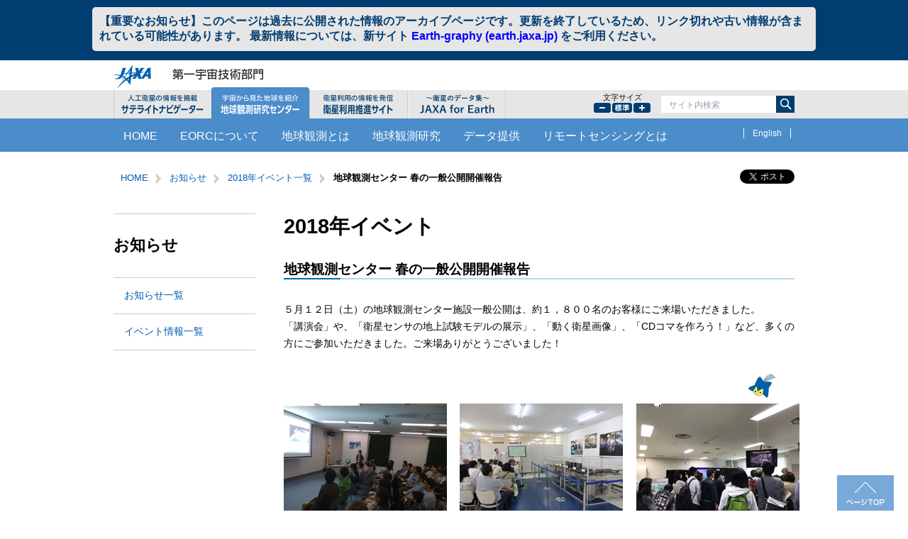

--- FILE ---
content_type: text/html
request_url: https://www.eorc.jaxa.jp/event/2018/koukai/ev180514.html
body_size: 22683
content:
<!DOCTYPE html PUBLIC "-//W3C//DTD XHTML 1.0 Transitional//EN" "http://www.w3.org/TR/xhtml1/DTD/xhtml1-transitional.dtd">
<html xmlns="http://www.w3.org/1999/xhtml">
<head>
<meta http-equiv="Content-Type" content="text/html; charset=utf-8" />
<meta http-equiv="content-style-type" content="text/css" />
<meta http-equiv="content-script-type" content="text/javascript" />
<meta name="Description" content="JAXA地球観測研究センター(EORC）のイベント情報を掲載しています。" />
<meta name="Keywords" content="宇宙航空研究開発機構,JAXA,地球観測研究センター,EORC,地球観測センター,EOC,人工衛星,地球観測,衛星データ,アルゴリズム,利用研究,解析,リモートセンシング" />
<title>地球観測センター 春の一般公開開催報告 | JAXA 第一宇宙技術部門 地球観測研究センター（EORC）</title>

<link href="/css/common.css" rel="stylesheet" />
<link href="/js/fancybox/jquery.fancybox-1.3.4.css" rel="stylesheet" type="text/css" />
<link href="/jaxa_group_include/css/common.css" rel="stylesheet" />
<script src="/js/jquery-1.11.1.min.js"></script>
<script src="/js/fancybox/jquery.fancybox-1.3.4_original.js"></script>
<script src="/js/jQueryAutoHeight.js"></script>
<script src="/js/jquery.cookie.js"></script>
<script src="/js/setting.js"></script>
</head>

<body id="top" class="newsPage">
<script>
  (function(i,s,o,g,r,a,m){i['GoogleAnalyticsObject']=r;i[r]=i[r]||function(){
  (i[r].q=i[r].q||[]).push(arguments)},i[r].l=1*new Date();a=s.createElement(o),
  m=s.getElementsByTagName(o)[0];a.async=1;a.src=g;m.parentNode.insertBefore(a,m)
  })(window,document,'script','//www.google-analytics.com/analytics.js','ga');

  ga('create', 'UA-9179509-2', 'auto');
  ga('send', 'pageview');

</script>
<div id="fb-root"></div>
<script>(function(d, s, id) {
  var js, fjs = d.getElementsByTagName(s)[0];
  if (d.getElementById(id)) return;
  js = d.createElement(s); js.id = id;js.async = true;
  js.src = "//connect.facebook.net/ja_JP/sdk.js#xfbml=1&version=v2.3";
  fjs.parentNode.insertBefore(js, fjs);
}(document, 'script', 'facebook-jssdk'));</script>
<div class="toReader"><a id="pl-pagetop" name="pl-pagetop">ページの先頭です。</a></div>
<div class="toReader"><a href="#pl-pagetext">本文へジャンプする。</a></div>

<div style="background-color: #003d70;padding: 10px;">
<div style="
	margin: 0px auto;
	width: 1000px;
	background-color: #e6e6e6;
	border-radius: 5px;
	color: #003d70;
	font-weight: bold;
	padding: 10px;">
	【重要なお知らせ】このページは過去に公開された情報のアーカイブページです。更新を終了しているため、リンク切れや古い情報が含まれている可能性があります。
	最新情報については、新サイト <a href="https://earth.jaxa.jp/" style="color: blue;">Earth-graphy (earth.jaxa.jp)</a> をご利用ください。
</div>
</div>

<div id="wrapper"> 
	<div id="groupLinkWrapper">
	<div id="groupLinkInner" class="clearfix">
		<div class="groupHeadLogo"><a href="https://www.jaxa.jp/" class="jaxaLogo"><img src="/jaxa_group_include/images/jaxa_header_logo.gif" width="53" height="33" alt="JAXA" /></a><a href="https://www.spacetech1.jaxa.jp/" class="spacetech1Logo"><img src="/jaxa_group_include/images/spacetech1_header_logo.gif" width="128" height="16" alt="第一宇宙技術部門" /></a></div>
		<div class="groupHeadLink">
			<ul class="clearfix">
				<li><a href="https://www.satnavi.jaxa.jp/" class="fadeimg"><img src="/jaxa_group_include/images/group_header_sate.gif" width="138" height="40" alt="人工衛星の情報を掲載　サテライトナビゲーター" /></a></li>
				<li class="current3"><a href="http://www.eorc.jaxa.jp/" class="fadeimg"><img src="/jaxa_group_include/images/group_header_eorc.gif" width="138" height="40" alt="宇宙から見た地球を紹介　地球観測研究センター" /></a></li>
				<li><a href="https://www.sapc.jaxa.jp/" class="fadeimg"><img src="/jaxa_group_include/images/group_header_sapc.gif" width="139" height="40" alt="衛星利用の情報を発信　衛星利用推進サイト" /></a></li>
				<li><a href="https://earth.jaxa.jp/" class="fadeimg"><img src="/jaxa_group_include/images/group_header_earth.png" width="138" height="40" alt="JAXA for Earth 衛星から見た地球のデータ集" /></a></li>
			</ul>
		</div>
	</div>
</div>
 
		<div id="header">
		<div id="headerInner" class="clearfix">
			<div id="headerMenu" class="clearfix">
				<div class="clearfix">
					<div class="fontSize">
						<p class="label">文字サイズ</p>
						<div class="fsSmall"><a href="#" class="fadeimg">小さく</a></div>
						<div class="fsDefault"><a href="#" class="fadeimg">標準</a></div>
						<div class="fsLarge"><a href="#" class="fadeimg">大きく</a></div>
					</div>
					<div class="searchForm">
<form onsubmit="if(!this.q.value ){alert('検索キーワードを入力してください');q.focus();return false}" id="searchbox_009327769033169605877:awsikldiovg" action="/search/">
					<input type="hidden" name="ie" value="utf-8" />
					<input type="hidden" name="cx" value="009327769033169605877:awsikldiovg" />
					<input type="hidden" name="cof" value="FORID:11" />
<input size="40" name="q" class="searchText" title="サイト内検索" />
<input type="submit" value="検索" name="submit" class="searchSubmit fadeimg" />
					<input type="hidden" name="sa" value="Search" />
</form>
					</div>
				</div>
			</div>
		</div>
	</div><!-- /#header -->
	
	<div class="toReader"><a id="pl-headmenu" name="pl-headmenu">ここからサイト内共通メニューです。</a></div>
	<div class="toReader"><a href="#pl-pagetext">サイト内共通メニューを読み飛ばす。</a></div>
	<div id="globalNavi">
		<div class="gnaviList clearfix">
			<ul class="floatL">
				<li class="list00"><a href="/">HOME</a></li>
				<li class="list01"><a href="/about/" class="hasSub">EORCについて</a></li>
				<li class="list02"><a href="/observation/" class="hasSub">地球観測とは</a></li>
				<li class="list03"><a href="/research/" class="hasSub">地球観測研究</a></li>
				<li class="list04"><a href="/distribution/" class="hasSub">データ提供</a></li>
				<li><a href="/rs_knowledge/" calss="hasSub">リモートセンシングとは</a></li>
			</ul>
			<div class="englishText">
				<p><a href="http://www.eorc.jaxa.jp/en/index.html">English</a></p>
			</div>
		</div><!-- /.gnaviList -->
	</div><!-- /#globalNavi -->
	<div id="dropDown">
		<div class="dropWrapper" id="gnaviList01">
			<div class="dropDownList smallHeight">
				<div class="wrapper">
					<p class="gnaviTriangle"></p>
					<ul class="category page01 clearfix current" style="padding-top: 20px;">
						<li><a href="/about/greet.html">ごあいさつ</a></li>
						<li><a href="/about/action.html">EORCの活動</a></li>
						<li><a href="/about/hatoyama/">地球観測センター</a></li>
						<li class="last"><a href="/about/access.html">アクセスマップ</a></li>
					</ul>
				</div>
			</div>
		</div><!--dropWrapper-->
		<div class="dropWrapper" id="gnaviList02">
			<div class="dropDownList smallHeight">
				<div class="wrapper">
					<p class="gnaviTriangle"></p>
					<ul class="category page01 clearfix current" style="padding-top: 20px;">
						<li><a href="/observation/natural.html">防災・危機管理</a></li>
						<li><a href="/observation/earth.html">地球資源の把握</a></li>
						<li><a href="/observation/global.html">地球環境の把握</a></li>
						<li><a href="/observation/green.html">グリーンイノベーションの推進</a></li>
					</ul>
					<ul class="category page01 clearfix current">
						<li class="multiLine"><a href="/observation/life.html">生活の基盤を支える<br>研究開発の推進</a></li>
					</ul>
				</div>
			</div>
		</div><!--dropWrapper-->
		<div class="dropWrapper" id="gnaviList03">
			<div class="dropDownList smallHeight">
				<div class="wrapper">
					<p class="gnaviTriangle"></p>
					<div class="clearfix">
						<ul class="category page01 clearfix current" style="padding-top: 20px;">
							<li><a href="/research/project/">利用研究プロジェクト</a></li>
							<li><a href="/research/topic/">研究内容</a></li>
							<li class="last"><a href="/research/ra/">研究公募</a></li>
						</ul>
					</div>					
				</div>
			</div>
		</div><!--dropWrapper-->
		<div class="dropWrapper" id="gnaviList04">
			<div class="dropDownList smallHeight">
				<div class="wrapper">
					<p class="gnaviTriangle"></p>
					<div class="clearfix">
						<ul class="category page01 clearfix current" style="padding-top: 20px;">
							<li><a href="https://earth.jaxa.jp/" target="_blank">JAXA for Earth</a></li>
							<li><a href="/distribution/monitoring/">モニタリング</a></li>
							<li><a href="/distribution/standard_dataset/">標準データセット</a></li>
							<li><a href="/distribution/research_dataset/">研究データセット</a></li>		
						</ul>
					</div>					
				</div>
			</div>
		</div><!--dropWrapper-->
	</div>
	<div class="toReader"><a id="pl-headmenu-end" name="pl-headmenu-end">サイト内共通メニューここまで。</a></div>
	
	<div class="toReader"><a id="pl-pagetext" name="pl-pagetext">ここから本文です。</a></div>
	<div id="contents">
		<div class="secondaryPage">
			<div class="pankuzuWrapper clearfix">
				<div class="pankuzu">
					<ul>
						<li><a href="/">HOME</a></li>
						<li><a href="/news/index.php">お知らせ</a></li>
						<li><a href="/event/list.php?lang=J">2018年イベント一覧</a></li>
						<li class="current">地球観測センター 春の一般公開開催報告</li>
					</ul>
				</div>
				<div class="snsInner">
					<ul id="snsarea" class="clearfix">
						<li id="facebook_like">
							<div class="fb-like" data-send="false" data-layout="button_count" data-width="450" data-show-faces="false" data-font="arial"></div>
						</li>
						<li id="twitter"><a href="https://twitter.com/share" class="twitter-share-button" data-lang="ja">ツイート</a> 
							<script>!function(d,s,id){var js,fjs=d.getElementsByTagName(s)[0];if(!d.getElementById(id)){js=d.createElement(s);js.id=id;js.src="//platform.twitter.com/widgets.js";fjs.parentNode.insertBefore(js,fjs);}}(document,"script","twitter-wjs");</script></li>
					</ul>
				</div>
			</div>
			<div class="clearfix"> 
								<div id="localNaviArea">
					<div class="categoryLabel"><a href="/news/index.php">お知らせ</a></div>
					<div class="localNavi">
						<ul>
							<li><a href="/news/list.php?lang=J">お知らせ一覧</a>
								<ul class="subList">							
									<li class="news"><a href="/news/2016/">2016年</a></li>
									<li class="news"><a href="/news/2015/">2015年</a></li>
									<li class="news"><a href="/news/2014/">2014年</a></li>
									<li class="news"><a href="/news/2013/">2013年</a></li>
									<li class="news"><a href="/news/2012/">2012年</a></li>
									<li class="news"><a href="/news/2011/">2011年</a></li>
									<li class="news"><a href="/news/2010/">2010年</a></li>
									<li class="news"><a href="/news/2009/">2009年</a></li>
									<li class="news"><a href="/news/2008/">2008年</a></li>
									<li class="news"><a href="/news/2007/">2007年</a></li>
									<li class="news"><a href="/news/2006/">2006年</a></li>
									<li class="news"><a href="/news/2005/">2005年</a></li>
								</ul>
							</li>
							<li><a href="/event/list.php?lang=J">イベント情報一覧</a>
								<ul class="subList">							
									<li class="news"><a href="/event/2016/">2016年</a></li>
									<li class="news"><a href="/event/2015/">2015年</a></li>
									<li class="news"><a href="/event/2014/">2014年</a></li>
									<li class="news"><a href="/event/2013/">2013年</a></li>
									<li class="news"><a href="/event/2012/">2012年</a></li>
									<li class="news"><a href="/event/2011/">2011年</a></li>
									<li class="news"><a href="/event/2010/">2010年</a></li>
									<li class="news"><a href="/event/2009/">2009年</a></li>
									<li class="news"><a href="/event/2008/">2008年</a></li>
									<li class="news"><a href="/event/2007/">2007年</a></li>
									<li class="news"><a href="/event/2006/">2006年</a></li>
									<li class="news"><a href="/event/2005/">2005年</a></li>
								</ul>
							</li>
						</ul>
						</div>
				</div>
				<!-- /#localNaviArea -->
				<div id="mainArea" class="clearfix hasSideMenu">
					<h1 class="text">2018年イベント</h1>
					<h2 class="text">地球観測センター 春の一般公開開催報告</h2>
				  <p class="largeMargin">５月１２日（土）の地球観測センター施設一般公開は、約１，８００名のお客様にご来場いただきました。<br />
                    「講演会」や、「衛星センサの地上試験モデルの展示」、「動く衛星画像」、「CDコマを作ろう！」など、多くの方にご参加いただきました。ご来場ありがとうございました！</p>
                    <img src="images/spacer.gif" width="650" height="1">
                    <img src="images/hosimo.png">
					<div class="clearfix col3Block textCenter largeMargin">
						<div class="colLeft">
							<p class="smallMargin"><a href="images/ev180514_01.jpg" class="zoom"><img src="images/ev180514_01_a.jpg" alt="講演会" width="230" height="173" /></a></p>
							<p class="textSmall"><a href="images/ev180514_01.jpg" class="iconZoom zoom">講演会</a></p>
						</div>
						<div class="colLeft">
							<p class="smallMargin"><a href="images/ev180514_02.jpg" class="zoom"><img src="images/ev180514_02_a.jpg" alt="衛星センサの地上試験モデルの展示" width="230" height="173" /></a></p>
							<p class="textSmall"><a href="images/ev180514_02.jpg" class="iconZoom zoom">衛星センサの<br>
							地上試験モデルの展示</a></p>
						</div>
						<div class="colRight">
							<p class="smallMargin"><a href="images/ev180514_03.jpg" class="zoom"><img src="images/ev180514_03_a.jpg" alt="動く衛星画像" width="230" height="173" /></a></p>
							<p class="textSmall"><a href="images/ev180514_03.jpg" class="iconZoom zoom">動く衛星画像</a></p>
						</div>
					</div>
					<div class="clearfix col3Block textCenter largeMargin">
						<div class="colLeft">
							<p class="smallMargin"><a href="images/ev180514_04.jpg" class="zoom"><img src="images/ev180514_04_a.jpg" alt="CDコマを作ろう！" width="230" height="173" /></a></p>
							<p class="textSmall"><a href="images/ev180514_04.jpg" class="iconZoom zoom">CDコマを作ろう！</a></p>
						</div>
						<div class="colLeft">
							<p class="smallMargin"><a href="images/ev180514_05.jpg" class="zoom"><img src="images/ev180514_05_a.jpg" alt="巨大床画像・とびだすだいち" width="230" height="173" /></a></p>
							<p class="textSmall"><a href="images/ev180514_05.jpg" class="iconZoom zoom">巨大床画像・とびだすだいち</a></p>
						</div>
						<div class="colRight">
							<p class="smallMargin"><a href="images/ev180514_06.jpg" class="zoom"><img src="images/ev180514_06_a.jpg" alt="ブルースーツを着てみよう！" width="230" height="173" /></a></p>
							<p class="textSmall"><a href="images/ev180514_06.jpg" class="iconZoom zoom">ブルースーツを着てみよう！</a></p>
						</div>
					</div>
					<div class="clearfix col3Block textCenter">
						<div class="colLeft">
							<p class="smallMargin"><a href="images/ev180514_07.jpg" class="zoom"><img src="images/ev180514_07_a.jpg" alt="展示室" width="230" height="173" /></a></p>
							<p class="textSmall"><a href="images/ev180514_07.jpg" class="iconZoom zoom">展示室</a></p>
						</div>
						<div class="colLeft">
							<p class="smallMargin"><a href="images/ev180514_08.jpg" class="zoom"><img src="images/ev180514_08_a.jpg" alt="クイズ＆スタンプラリー、国分寺市・鳩山町の展示" width="230" height="175" /></a></p>
							<p class="textSmall"><a href="images/ev180514_08.jpg" class="iconZoom zoom">クイズ＆スタンプラリー、<br>
							国分寺市・鳩山町の展示</a></p>
						</div>
           				<div class="colRight">
							<p class="smallMargin"><a href="images/ev180514_09.jpg" class="zoom"><img src="images/ev180514_09_a.jpg" alt="日本宇宙少年団(YAC)の宇宙飛行士疑似体験ツアー" width="230" height="173" /></a></p>
							<p class="textSmall"><a href="images/ev180514_09.jpg" class="iconZoom zoom">日本宇宙少年団(YAC)の<br>
							宇宙飛行士疑似体験ツアー</a></p>
						</div>
					</div>
					<div class="clearfix col3Block textCenter">
						<div class="colLeft">
							<p class="smallMargin"><a href="images/ev180514_10.jpg" class="zoom"><img src="images/ev180514_10_a.jpg" alt="鳩山町物産展" width="230" height="173" /></a></p>
							<p class="textSmall"><a href="images/ev180514_10.jpg" class="iconZoom zoom">鳩山町物産展</a></p>
						</div>
						<div class="colLeft">
							<p class="smallMargin"><a href="images/ev180514_11.jpg" class="zoom"><img src="images/ev180514_11_a.jpg" alt="立正大学の展示" width="230" height="175" /></a></p>
							<p class="textSmall"><a href="images/ev180514_11.jpg" class="iconZoom zoom">立正大学の展示</a></p>
						</div>
           				<div class="colRight">
							<p class="smallMargin"><a href="images/ev180514_12.jpg" class="zoom"><img src="images/ev180514_12_a.jpg" alt="グラウンド" width="230" height="173" /></a></p>
							<p class="textSmall"><a href="images/ev180514_12.jpg" class="iconZoom zoom">グラウンド</a></p>
						</div>
					</div>
				</div><!-- /#mainArea -->			 
			</div>
		</div><!-- /.secondaryPage --> 
	</div><!-- /#contents -->
	<div class="footerPankuzu">
		<div class="pankuzuWrapper clearfix">
			<div class="pankuzu">
				<ul>
					<li><a href="/">HOME</a></li>
					<li><a href="/news/">お知らせ</a></li>
					<li><a href="/event/2015/">2015年イベント一覧</a></li>
					<li class="current">地球観測センター 施設一般公開開催報告</li>
				</ul>
			</div>
		</div>
	</div>
		
	<div class="toReader"><a name="pl-pagetext-end" id="pl-pagetext-end">本文ここまで。</a></div>
	<div id="footerBnrs">
		<div class="innerBlock clearfix">
			<div class="bnrs clearfix textCenter">
				<div class="bnrLeft">
					<div class="bnrImage"><a href="https://www.satnavi.jaxa.jp/" target="_blank"><img src="/images/common/foot_bnr_satelite_navi.gif" width="225" height="60" alt="画像：人工衛星の情報を掲載　サテライトナビゲーター" class="fadeimg" /></a></div>
				</div>
				<div class="bnrLeft">
					<div class="bnrImage"><a href="https://www.sapc.jaxa.jp/" target="_blank"><img src="/images/common/foot_bnr_sapc.gif" width="225" height="60" alt="画像：衛星利用の情報を発信　衛星利用推進サイト" class="fadeimg" /></a></div>
				</div>
				<div class="bnrRight">
					<div class="bnrImage"><a href="https://earth.jaxa.jp/" target="_blank"><img src="/images/common/foot_bnr_earth.gif" width="225" height="60" alt="画像：衛星から見た地球のデータ集" class="fadeimg" /></a></div>
				</div>
			</div>
			<div class="pagetop"><a href="#top" class="fadeimgFilter"><img src="/images/common/pagetop_btn.png" alt="画像:ページTOP" width="80" height="50" /></a></div>
		</div>
	</div>
	<div id="footerNavi">
		<div class="innerBlock clearfix">
			<div class="colmn first">
				<p><a href="/about/">EORCについて</a></p>
				<ul>
					<li><a href="/about/greet.html">ごあいさつ</a></li>
					<li><a href="/about/action.html">EORCの活動</a></li>
					<li><a href="/about/hatoyama/">地球観測センター</a></li>
					<li><a href="/about/access.html">アクセスマップ</a></li>
					<li class="last"><a href="/about/jaxa_eorc_pamphlet.pdf" target="_blank">パンフレットDL（PDF）</a></li>
				</ul>
			</div>
			<div class="colmn">
				<p><a href="/observation/">地球観測とは</a></p>
				<ul>
					<li><a href="/observation/natural.html">防災・危機管理</a></li>
					<li><a href="/observation/earth.html">地球資源の把握</a></li>
					<li><a href="/observation/global.html">地球環境の把握</a></li>
					<li><a href="/observation/green.html">グリーンイノベーションの推進</a></li>
					<li class="last"><a href="/observation/life.html">生活の基盤を支える研究開発の推進</a></li>
				</ul>
			</div>
			<div class="colmn short">
				<p><a href="/research/">地球観測研究</a></p>
				<ul>
					<li><a href="/research/project/">利用研究プロジェクト</a></li>
					<li><a href="/research/topic/">研究内容</a></li>
					<li class="last"><a href="/research/ra/">研究公募</a></li>
				</ul>
			</div>
			<div class="colmn">
				<p><a href="/distribution/">データ提供</a></p>
				<ul class="middleMargin">
					<li><a href="https://earth.jaxa.jp/" target="_blank">JAXA for Earth</a></li>
					<li><a href="/distribution/monitoring/">モニタリング</a></li>
					<li><a href="/distribution/standard_dataset/">データセット</a></li>
				</ul>
				<p class="noMargin">リモートセンシングとは</p>
			</div>
			<div class="colmn last">
				<p><a href="/latest_image/index.php">最新観測画像</a></p>
				<p><a href="/earthview/index.php">地球が見える</a></p>
				<p><a href="/news/index.php">お知らせ・イベント</a></p>
				<p><a href="/contact/">お問い合わせ・よくある質問</a></p>
			</div>
		</div>
	</div>
	<!-- /#footerNavi -->
	<div id="footer">
		<div id="footerInner" class="clearfix">
			<div class="footerLinks clearfix">
				<ul>
					<li><a href="/link/">リンク集</a></li>
					<li><a href="/sitemap/">サイトマップ</a></li>
					<li><a href="https://www.jaxa.jp/policy_j.html" target="_blank">サイトポリシー・利用規約</a></li>
					<li><a href="/contact/">お問い合わせ</a></li>
				</ul>
			</div>
			<div class="copyright"> <img src="/images/common/footer_logo.gif" alt="画像:ページTOP" width="51" height="32" class="logo" />
				<p class="copy">&copy; 2008 Japan Aerospace Exploration Agency</p>
			</div>
		</div>
	</div>
	<!-- /#footer --> 
</div><!-- /#wrapper -->
</body>
</html>


--- FILE ---
content_type: text/css
request_url: https://www.eorc.jaxa.jp/css/common.css
body_size: 38948
content:
@charset "utf-8";

/*====================================================================
 reset styles
====================================================================*/
body,div,pre,p,blockquote,
form,fieldset,input,textarea,select,option,li
dl,dt,dd,ul,ol,li,h1,h2,h3,h4,h5,h6,
embed,object {
	padding: 0;
	vertical-align: baseline;
	font-size: 100%;
	margin: 0;
	font-family: 'Lucida Grande', 'Hiragino Kaku Gothic ProN', 'ヒラギノ角ゴ ProN W3', Meiryo, メイリオ, sans-serif;
}
body { color: #000; 
}
table,th,td {
	padding: 0;
	font-size: 100%;
	margin: 0;
}
* {
	margin:0px;
	padding:0px;
}
h1, h2, h3, h4, h5, h6 {
	font-size: 100%;
	font-weight: normal;
}
address, caption, cite, code, dfn, em, th, var {
	font-style: normal;
	font-weight: normal;
}
ul {
	list-style: none;
}
ol li ul li {
	margin-left: 0;
}
fieldset, img {
	border: 0;
}
/*
a {
	outline: none;
}
*/
table {
	font-size: 100%;
	border-collapse: collapse;
	border-spacing: 0;
}
tr {
	vertical-align: top;
}
caption, th {
	text-align:left;
}
abbr, acronym {
	border: 0;
}
sup,sub {
	height: 0;
	line-height: 1;
	vertical-align: baseline;
	_vertical-align: bottom;
	position: relative;
}
sup {
	bottom: 0.5ex;
}
sub {
	top: 0.5ex;
}
a:link,a:active,a:visited {
	text-decoration:none;
}
a:link {
	color: #005CB5;
	text-decoration:none;
}
a:visited {
	color: #005CB5;
	text-decoration:none;
}
a:hover {
	color: #005CB5;
	text-decoration: underline;
}
/* To Reader Style */
.toReader {
	position: absolute;
	height: 1px;
	width: 1px;
	overflow: hidden;
}
/* IE7 */
*+html .toReader {
	font-size: 0;
	visibility: hidden;
	overflow: visible;
}

/*====================================================================
 Common class
====================================================================*/
.clearfix:after {
	content: ".";
	display: block;
	clear: both;
	height: 0;
	visibility: hidden;
}
.clearfix {
	min-height: 1px;
}
* html .clearfix {
	height: 1px;
	overflow: hidden;
}

.noMargin {
	margin-bottom:0px !important;
}
.x-smallMargin {
	margin-bottom:5px !important;
}
.smallMargin {
	margin-bottom:10px !important;
}
.middleMargin {
	margin-bottom:15px !important;
}
.normalMargin {
	margin-bottom:20px !important;
}
.largeMargin {
	margin-bottom:30px !important;
}
.x-largeMargin {
	margin-bottom:40px !important;
}
.xx-largeMargin {
	margin-bottom:50px !important;
}
.xxx-largeMargin {
	margin-bottom:60px !important;
}
.textXX-small {
	font-size: 65% !important;
}
.textX-small {
	font-size: 75% !important;
}
.textSmall {
	font-size: 80% !important;
}
.textMiddle {
	font-size: 90% !important;
}
.textInherit {
	font-size: inherit !important;
}
.textLarge {
	font-size: 120% !important;
}
.textX-large {
	font-size: 130% !important;
}
.textXX-large {
	font-size: 160% !important;
}
.textXXX-large {
	font-size: 180% !important;
}
.textCenter {
	text-align:center !important;
}
.textRight {
	text-align:right !important;
}
.textBold {
	font-weight:bold !important;
}
.textInside{
	padding-left: 1em;
}

.boxCenter {
	margin: 0 auto;
}
.fadeimg {
}
ul.commonList,ul.noIconList {
	list-style: none;
}
ul.commonList li {
	background: url(../images/common/icon_common_list.png) no-repeat left 0.55em;
	padding-left: 16px;
}
ul.noIconList li {
	padding-left: 16px;
}
ul.commonList.col2{
	margin-left: -20px;
}
ul.commonList.col2 li{
	float: left;
	width: 310px;
	margin-left: 20px;
}
ul.dotList li {
	border-bottom: 1px dotted #ccc;
	padding: 8px 0;
}
ol.commonList {
	list-style: decimal;
	padding-left: 25px;
}
ol.secondList {
	list-style: lower-alpha;
	padding-left: 25px;
}
ol.secondList li{
	font-size: 100%!important;
}
.dataSet dl {
	padding: 10px 0;
	border-bottom: solid 1px #d3cebc;
	color: #000;
}
.dataSet dt {
	float: left;
	width: 150px;
}
.dataSet dd {
	float: right;
	width: 560px;
}
.col3 .dataSet dd {
	float: right;
	width: 300px;
}
ul.inlineList{
	overflow: hidden;
}
ul.inlineList.col05 li{
	float: left;
	width: 144px;
	margin: 0 0 5px 0;
}

.colorRed { color: #FF0000 !important; 
}
.textCaution {
	padding-left: 1em;
	text-indent: -1em;
}
.textCautionNum {
	padding-left: 2em;
	text-indent: -2em;
}
.iconLink {
	display: inline-block;
	*display: inline;
	*zoom: 1;
	padding-left: 22px;
	background: url(../images/common/icon_link_l.png) no-repeat left 0.25em;
	min-height: 23px;
	vertical-align: middle;
	text-indent: 0;
}
.iconLinkR {
	display: inline-block;
	*display: inline;
	*zoom: 1;
	padding-left: 22px;
	background: url(../images/common/icon_link_r.png) no-repeat left 0.25em;
	min-height: 23px;
	vertical-align: middle;
	text-indent: 0;
}
.iconExternal {
	display: inline-block;
	*display: inline;
	*zoom: 1;
	padding-right: 18px;
	background: url(../images/common/icon_x_external.gif) no-repeat right 0em;
	min-height: 14px;
	vertical-align: middle;
	text-indent: 0;
	padding-top: 2px;
}

.iconExternal02 {
	position: absolute;
	right: 10px;
	top: 8px;
	padding-right: 23px;
	background: url(../images/common/icon_external02.gif) no-repeat right center;
	min-height: 14px;
	vertical-align: middle;
	text-indent: 0;
	padding-top: 2px;
}
.iconBlock {
	display:block !important;
}
.getFlash {
	float: left;
	margin: 8px 12px 0 0;
	width: 88px;
	height:31px;
}	
.iconZoom {
	display: inline-block;
	*display: inline;
	*zoom: 1;
	padding-right: 29px;
	background: url(../images/common/icon_zoom.gif) no-repeat right 0em;
	min-height: 23px;
	vertical-align: middle;
	text-indent: 0;
}
.iconPlay {
	display: inline-block;
	*display: inline;
	*zoom: 1;
	padding-right: 29px;
	background: url(../images/common/icon_play.gif) no-repeat right 0em;
	min-height: 23px;
	vertical-align: middle;
	text-indent: 0;
}
.iconAnchor {
	display: inline-block;
	*display: inline;
	*zoom: 1;
	padding-right: 29px;
	background: url(../images/common/icon_anchor.gif) no-repeat right 0em;
	min-height: 21px;
	vertical-align: middle;
	text-indent: 0;
}
.iconPDF {
	display: inline-block;
	*display: inline;
	*zoom: 1;
	padding-right: 27px;
	background: url(../images/common/icon_pdf.png) no-repeat right 0em;
	min-height: 27px;
	vertical-align: middle;
	text-indent: 0;
}
.iconDOC {
	display: inline-block;
	*display: inline;
	*zoom: 1;
	padding-right: 27px;
	background: url(../images/common/icon_doc.gif) no-repeat right 0em;
	min-height: 27px;
	vertical-align: middle;
	text-indent: 0;
}
.iconXLS {
	display: inline-block;
	*display: inline;
	*zoom: 1;
	padding-right: 27px;
	background: url(../images/common/icon_xls.gif) no-repeat right 0em;
	min-height: 27px;
	vertical-align: middle;
	text-indent: 0;
}
.iconDAT {
	display: inline-block;
	*display: inline;
	*zoom: 1;
	padding-right: 27px;
	background: url(../images/common/icon_dat.gif) no-repeat right 0em;
	min-height: 27px;
	vertical-align: middle;
	text-indent: 0;
}
.iconMPEG {
	display: inline-block;
	*display: inline;
	*zoom: 1;
	padding-right: 27px;
	background: url(../images/common/icon_mpeg.png) no-repeat right 0em;
	min-height: 27px;
	vertical-align: middle;
	text-indent: 0;
}
.floatL {
	float: left;
}
.floatR {
	float: right;
}

/*====================================================================
 Layout styles
====================================================================*/
.groupHeadLink li.current3  {
	background: url(/jaxa_group_include/images/group_header.gif) #4B8CCB no-repeat -138px bottom !important;
	width: 138px !important;
	height: 44px !important;
	margin-top: -4px;
	position: relative;
}
.groupHeadLink li a img {
	background: #e6e6e6;
}
.groupHeadLink li.current3 a img {
	visibility: hidden;
}

body {
	
}
#wrapper {
	min-width: 1000px;
	position: relative;
}
#groupLinkWrapper {
	background: #fff;
}
#header {
	background: #e6e6e6;
	border-top: none;
}
#headerInner {
	width: 960px;
	margin: 0 auto;
	padding: 2px 0 6px; 
}
#headerLogo {
	float: left;
	padding-top: 9px;
}
#headerLogo .logo {
	float: left;
}
#headerMenu {
	float: right;
	width: auto;
}
#headerMenu .headerLink {
	width: 60px;
	float: left;
	padding: 9px 0 0;
}
#headerMenu .headerLink li {
	font-size: 75%;
	display: inline-block;
	margin-right: 15px;
}
#headerMenu .headerLink li a {
	color: #003d70;
}
#headerMenu .fontSize {
	width: auto;
	float: left;
	margin: 0 15px 0 0;
}
#headerMenu .fontSize .label {
	color: #0e0e0e;
	font-size: 70%;
	text-align: center;
	line-height: 16px;
}
#headerMenu .fontSize .fsSmall ,
#headerMenu .fontSize .fsLarge {
	width: 24px;
	float: left;
}
#headerMenu .fontSize .fsDefault {
	width: 28px;
	float: left;
	margin: 0 2px;
}
#headerMenu .fontSize .fsLarge {
	margin-right: 0;
}
#headerMenu .fontSize .fsSmall a ,
#headerMenu .fontSize .fsLarge a {
	display: block;
	width: 24px;
	height: 14px;
	white-space: nowrap;
	overflow: hidden;
	text-indent: 150%;
}
#headerMenu .fontSize .fsDefault a {
	display: block;
	width: 28px;
	height: 14px;
	white-space: nowrap;
	overflow: hidden;
	text-indent: 150%;
}
#headerMenu .fontSize .fsSmall a {
	background: url(../images/common/header_fontsize_small.gif) no-repeat left top;
}
#headerMenu .fontSize .fsLarge a {
	background: url(../images/common/header_fontsize_large.gif) no-repeat left top;
}
#headerMenu .fontSize .fsDefault a {
	background: url(../images/common/header_fontsize_default.gif) no-repeat left top;
}
#headerMenu .searchForm {
	width: 188px;
	float: left;
	margin-top: 6px;
}
.gnaviList .englishText {
	float: right;
	font-size: 75%;
	padding: 7px 5px 0 0;
}
.gnaviList .englishText a {
	color: #fff;
	text-decoration: none;
	border-left: 1px solid #fff;
	border-right: 1px solid #fff;
	padding: 0 12px;
}
.gnaviList .englishText a:hover {
	text-decoration: underline;
}
#headerMenu .searchForm .searchText {
	width: 141px;
	height: 20px;
	padding: 1px 10px 1px;
	border: solid 1px #fff;
	background: #fff;
	border-right: none;
	float: left;
	font-size: 75%;
}
#headerMenu .searchForm .searchSubmit {
	display: block;
	width: 26px;
	height: 26px;
	white-space: nowrap;
	overflow: hidden;
	text-indent: 150%;
	border: none;
	background: url(../images/common/header_search_btn.gif) no-repeat left top;;
	padding: 0;
	cursor: pointer;
}
#globalNavi {
	background:#4B8CCB;
	width: 100%;
	min-width: 960px;
	z-index: 500;
}
#globalNavi .gnaviList {
	width: 960px;
	margin: 0 auto;
	color: #fff;
	padding: 7px 0 6px;
}
#globalNavi .gnaviList li {
	padding: 0 7px;
	font-size: 100%;
	line-height: 1.0em;
	display: inline-block;
	*display: inline;
	*zoom: 1;
}
#globalNavi .gnaviList li a {
	color: #fff;
	display: block;
	padding: 10px 7px 10px;
	text-decoration: none;
	border-bottom: solid 4px #4B8CCB;
	margin-bottom: -6px;
}
#globalNavi .gnaviList li.current a ,
#globalNavi .gnaviList li a:hover {
	border-bottom: solid 4px #000;
}
.topPage #globalNavi .gnaviList li.list00 a ,
.category01Page #globalNavi .gnaviList li.list01 a ,
.category02Page #globalNavi .gnaviList li.list02 a ,
.category03Page #globalNavi .gnaviList li.list03 a ,
.category04Page #globalNavi .gnaviList li.list04 a ,
.category05Page #globalNavi .gnaviList li.list05 a {
	border-bottom: solid 4px #000;
}
#globalNavi .gnaviList li.list05 a:hover{
	border:none;
	cursor: default;
}
#dropDown {
	position: relative;
}
.dropWrapper {
	position: absolute;
	width: 100%;
	display: none;
	z-index: 5000;
}
.dropDownList {
	width: 100%;
	min-height: 170px;
	background: #fff;
	left: 0;
	padding: 30px 0;
	margin-top: 20px;
	border-top: solid 1px #ccc;
	border-bottom: solid 1px #ccc;
}

.dropDownList div {
	margin: 0 auto;
	width: 960px;
}
.dropDownList.smallHeight {
	min-height: 25px;
}
.dropDownList.middleHeight {
	min-height: 100px;
}
.gnaviTriangle {
	width: 40px;
	min-height: 20px;
	background: url(../images/common/gnavi_triangle.png) no-repeat top left;
	position: absolute;
	top: 1px;
}
#dropDown .categoryList li {
	background-color: #eba04f;
	color: #fff;
	float: left;
	text-align: center;
	line-height: 30px;
	height: 30px;
	margin-right: 1px;
	padding: 6px 0 4px 0;
	width: 319px;
	cursor: pointer;
}

#dropDown .categoryList li a {
	color: #4B8CCB;
	text-decoration: none;
}
#dropDown .categoryList li a:hover {
	text-decoration: none;
}
#dropDown .category {
	display: none;
}
#dropDown .category.current {
	display: block;
}
#dropDown .category li {
	float: left;
	width: 220px;
	border-bottom: 2px solid #000;
	margin: 0 10px;
	padding-bottom: 4px;
	font-size: 85%;
}
#dropDown .category li.multiLine {
	margin-top: 20px;
}
#dropDown .category li.current, #dropDown .category li:hover{
	border-bottom: 2px solid #4B8CCB;
}
#dropDown .category img {
	vertical-align: middle;
	margin-right: 10px;
}
#dropDown .category li a {
	display: block;
}
#dropDown .category li a,#dropDown .category li a:visited {
	color: #000;
}
#dropDown .category li a:hover {
	text-decoration: none;
}
#dropDown .categoryList li.current ,#dropDown .categoryList li:hover {
	background-color: #fff;
}
#dropDown .categoryList li.current a ,#dropDown .categoryList li:hover a {
	color: #4B8CCB;
}

.dropDownList .colRight {
	width: 480px;
	float: right;
	color: #4B8CCB;
}
.dropDownList .colRight li:hover {
	border-bottom: 2px solid #eba04f !important;
}
.dropDownList .colRight li.current:hover {
	border-bottom: 2px solid #fff !important;
}

ul.subCategory li {
	font-size: 80%;
	margin: 20px 10px 0 ;
	float: left;
	border-bottom: 2px solid #fff;
	padding-bottom:4px;
}
ul.subCategory li:hover,
ul.subCategory li.current {
	border-bottom: 2px solid #e78b29;
}
ul.subCategory li a {
	color: #4B8CCB;
	padding: 0 5px 0 15px;
	background: url(../images/common/icon_gnavi_list.png) no-repeat 0 6px;
}
ul.subCategory li.current a,
ul.subCategory li a:hover {
	background: url(../images/common/icon_gnavi_list_current.png) no-repeat 0 6px;
}
ul.subCategory li a:hover {
	text-decoration: none;
}
#localFooter #localFooterInner p.title {
	font-weight: bold;
	font-size: 90%;
	background: url(../images/common/icon_common_list.png) no-repeat left 18px;
	padding: 12px 0 12px 10px;
	border-top: 1px solid #cbcbcb;
}	
#footerBnrs {
	background: #4B8CCB;
	position: relative;
}
#footerBnrs .innerBlock {
	width: 715px;
	margin: 0 auto;
}
#footerBnrs .bnrs {
	padding: 20px 0 ;
}
#footerBnrs .bnrLeft {
	float: left;
	width: 225px;
	margin: 0 20px 0 0;
}
#footerBnrs .bnrRight {
	float: right;
	width: 225px;
}

#footerBnrs .bnrs .bnrImage {
	background: #fff;
}
#footerBnrs .bnrs .bnrImage img {
	vertical-align: bottom;
}
.pagetop {
	position: fixed;
	right: 20px;
	bottom: 0px;
	z-index: 110;
}
#footerNavi {
	padding: 25px 0 20px;
	background: #FFFFFF;
}
#footerNavi .innerBlock {
	width: 960px;
	margin: 0 auto;
}
#footerNavi .colmn {
	float: left;
	width: 200px;
}
#footerNavi .colmn.short {width: 160px;}
#footerNavi .colmn .col2 {
	float: left;
	padding-right: 7px;
	width: 115px;
}
#footerNavi .colmn a {
	color: #000;
}
#footerNavi p {
	font-size: 80%;
	font-weight: bold;
	margin-bottom: 15px;
}
#footerNavi li {
	font-size: 70%;
	line-height:2em;
	margin-bottom: 3px;
	padding-left: 10px;
	background: url(../images/common/footer_navi_icon.gif) no-repeat left 0.6em;
}
#footer {
	border-top: solid 1px #b3b3b3;
	background: #4B8CCB;
	overflow: hidden;
}
#footerInner {
	width: 960px;
	margin: 0 auto;
	padding: 23px 0 14px;
	color: #fff;
}
#footer .footerLinks {
	width: 600px;
	float: left;
	padding: 2px 0 0;
}
#footer .footerLinks li {
	float: left;
	font-size: 75%;
	margin-right: 26px;
}
#footer .footerLinks li a {
	color: #fff;
}
#footer .copyright {
	width: 350px;
	float: right;
	text-align: right;
	font-size: 70%;
}
#footer .copyright .logo {
	display: inline-block;
	*display: inline;
	*zoom: 1;
	margin-right: 15px;
	vertical-align: top;
}
#footer .copyright .copy {
	display: inline-block;
	*display: inline;
	*zoom: 1;
	padding-top: 5px;
}

#contents {
	padding-bottom: 30px;
	line-height: 1.5em;
}
#contents.innnerPage {
	border-top: 4px solid #f3c594;
	padding-top: 15px;
}	
#contentsTop {
	line-height: 1.5em;
	border-bottom: 4px solid #4B8CCB;
}

body.category04Page #contentsTop {
	border-bottom: none;
}
body.category04Page #contents.innnerPage {
	border-top: none;
}

.linkIconInline {
	display: inline-block;
	*display: inline;
	*zoom: 1;
	padding-left: 21px;
	background: url(../images/common/icon_link_l.png) no-repeat left 0.35em;
}
#contents .secondaryPage,
#contentsTop .secondaryPage {
	padding-top: 25px;
	width: 960px;
	margin: 0 auto;
}
.pankuzuWrapper {
	margin-bottom: 35px;
}
#contentsTop .pankuzuWrapper {
	margin-bottom: 20px;
}
.pankuzu {
	float: left;
	/*width: 700px;*/
	/*margin-bottom: 10px;*/
}
.pankuzu li {
	float: left;
	margin-left: 10px;
	font-size: 80%;
}
.pankuzu li.current {
	font-weight: bold;
}
.pankuzu li a {
	display: block;
	background: url(../images/common/pankuzu_icon.png) no-repeat right 0.4em;
	padding-right: 20px;
}
.footerPankuzu {
	border-top: 1px solid #cbcbcb;
	line-height: 24px;
	padding: 7px 0 8px;
}
.footerPankuzu .pankuzuWrapper {
	width: 960px;
	margin: 0 auto;
}
#contents .secondaryPage .snsInner,
#contentsTop .secondaryPage .snsInner {
	float: right;
}
#contents .secondaryPage .snsInner ul,
#contentsTop .secondaryPage .snsInner ul {
	text-align: right;
}
#contents .secondaryPage .snsInner ul li,
#contentsTop .secondaryPage .snsInner ul li {
	display: inline-block;
	*display: inline;
	*zoom: 1;
	line-height: 0.7em;
}
#contents .secondaryPage .snsInner ul li#twitter,
#contentsTop .secondaryPage .snsInner ul li#twitter {
	width: 95px;
	overflow: hidden;
	margin-left: 20px;
	height: 20px;
}

#localNaviArea {
	float: left;
	width: 200px;
}
#localFooter {
	border-top: 1px solid #cbcbcb;	
	background-color: #fcf3ee;
	padding: 25px 0;
}
#localFooterInner {
	width: 960px;
	margin: 0 auto;
}
#localFooter #localFooterInner h3 {
	font-size:120%;
	font-weight: bold;
	border-top: none;
	display: block;
	padding: 0 0 24px 0;
}
#localFooterInner img {
	display: block;
	width: auto;
	margin: 0 auto;
}
#localFooterInner .localFooterRocket span.name {
	display: block;
	width: 175px;
	text-align: center;
	margin-top: 10px;
}
#localFooterInner ul {
	margin: 0 auto 40px;
}
#localFooterInner ul li {
	font-size: 80%;
	float: left;
	width: 182px;
	margin: 0 10px 10px 0;
}
#localFooterRocket ul li {
	font-size: 80%;
	float: left;
	margin-right: 21px;
}
#localFooterInner ul li.last {
	margin-right: 0px;
}
#localFooterInner ul li a {
	display: block;
	padding-bottom: 8px;
}
#localFooterInner ul li a:hover {
	text-decoration: none;
	border-bottom: #e78b29 2px solid;
	padding-bottom: 6px;
}
#localFooterInner ul li.current a {
	border-bottom: #e78b29 2px solid;
	padding-bottom: 6px;
}
	
.categoryLabel {
	border-top: #cbcbcb 1px solid;
	width: 200px;
	height:89px;
	display:table;
}
.categoryLabel span.text, .categoryLabel a {
	display:table-cell;
	font-size:140%;
	font-weight: bold;
	width:200px;
	vertical-align:middle;
	color: #000;
}
*:first-child+html .categoryLabel {
	height:auto;
}
*:first-child+html .categoryLabel a,
*:first-child+html .categoryLabel span.text {
	display:block;
	height:auto;
	padding:28px 0 28px;
}
.categoryLabel.onlyTop {
	margin-bottom:30px;
	border-bottom: #cbcbcb 1px solid;
}
.localNavi {
	border-top: #cbcbcb 1px solid;
	margin-bottom:30px;
}
.localNavi li,.localNavi li a, .localNavi li span {
	width:200px;
	height:50px;
	vertical-align:middle;
	text-decoration:none;
}
.localNavi li {
	border-bottom: #cbcbcb 1px solid;
	display:table;
	line-height:1.7;
}
.localNavi li.open {
	border-bottom: none;
	display:table;
	line-height:1.7;
}
.localNavi li.open a {
	display: block;
	padding: 13px 10px 15px 15px;
	height: auto;
}
.localNavi li a, .localNavi li span {
	display:table-cell;
	font-size:85%;
	width:175px;
	padding-left:15px;
	padding-right:10px;
}
.localNavi li.open a ,
.localNavi li.current a ,
.localNavi li a:hover {
	background: #eeebe6;
}
.localNavi li.current a{
	color: #000;
}
*:first-child+html .localNavi li {
	height:auto;
}
*:first-child+html .localNavi li a,
*:first-child+html .localNavi li span {
	display:block;
	height:auto;
	padding:18px 10px 18px 15px;
}

.localNavi li.open,
.localNavi ul.subList li {
	border-bottom: none;
	line-height:1.7;
}
.localNavi ul.subList {
	border-bottom: #cbcbcb 1px solid;
	display:block;
	line-height:1.5;
	height: auto;
}
.localNavi ul.subList li {
	height: auto;
	margin-bottom: 10px;
}
.localNavi li.current,
.localNavi li.open {
	background: #eeebe6;
}
.localNavi ul.subList li a {
	display:block;
	font-size:75%;
	width:160px;
	height: auto;
	padding: 0 10px 0 30px;
	color: #005CB5;
	background: url(../images/common/icon_common_list.png) no-repeat 15px 0.35em;
}
.localNavi ul.subList li.current a,
.localNavi ul.subList li a:hover {
	color: #000000;
	background: url(../images/common/icon_common_list_current.png) no-repeat 15px 0.35em;
}
.localNavi li.open ul.subList {
	display: block;
}
.localNavi ul.subList {
	display: none;
}


.bnrNavi li {
	margin-bottom: 10px; 
}
.bnrNavi li img {
	vertical-align: bottom;
}
#mainArea {
	float: none;
	width: auto;
}

#mainArea.hasSideMenu {
	float: right;
	width: 720px;
}
.projectTop {
	height: 360px;
	color: #4B8CCB;
	background-color: #f3c594;
	margin-bottom: 30px;
}
.projectTop .floatL {
	width: 480px;
	text-align: center;
	margin-top: 130px;
}
.projectTop p.category {
	font-size: 140% !important;
	line-height: 17px;
	*line-height: 1.5;
}
.projectTop h1 {
	font-family: serif;
	letter-spacing: 1px;
	font-size: 300%;
	font-weight: bold;
	line-height: 32px;
	margin-bottom: 0px !important;
}
.projectTop h1.ja {
	font-size: 250%;
}
.projectTop h1.multiLine {
	line-height: 1em;
	font-size: 240%;
}
.projectTop .line {
	display: block;
	margin: 22px auto 24px;
	*margin: -10px auto 24px;
	border-bottom: 4px solid #4B8CCB;
	max-width: 40px;
	line-height: 27px;
}
#mainWrapper {
}
#mainWrapper #mainArea {
	float: left;
	width: 680px;
}
body.category04Page #mainWrapper #mainArea {
	float: none;
	width: auto;
}

#mainArea .pctBoxRight {
	float: right;
	margin: 0 0 0 30px;
}
#mainArea .pctBox3column img:last-child {
	margin-right: 0;
}
#mainArea .borderBox {
	border: 4px solid #cfdae4;	
	padding:16px 12px;
}
#mainArea .borderBox h2,
#mainArea .borderBox h3,
#mainArea .borderBox h4,
#mainArea .borderBox h5 {
	font-size: 120% !important;
	font-weight:bold;
}

#mainArea  .borderBox p.title {
	font-weight: bold;
	background: url(../images/common/icon_common_list.png) no-repeat left 0.6em;
	padding-left: 10px;
}
#mainArea .borderBox dl dd {
	background: url(../images/common/icon_common_list.png) no-repeat left 0.55em;
	float: left;
	margin-right: 20px;
	padding-left: 16px;
	width: 120px;
}
#mainArea .borderBox dl dt {
	float: left;
}
#mainNavi {
	float: right;
	width: 220px;
	font-size:80%;
	line-height:1.5em;
}
#mainNavi p.titleBorder,#localNaviArea p.titleBorder {
	font-weight: bold;
	background: url(../images/common/icon_common_list.png) no-repeat left 0.45em;
	border-bottom: solid 2px #d3cebc;
	padding-left: 10px;
	margin: 5px 0 16px;
}
#localNaviArea .bannerArea img {
	width: 200px;
	height: auto;	
}
#mainNavi p.JDA {
	letter-spacing: -0.5px;
}
#mainNavi .iconLink {
	padding-top: 2px !important;
	min-height: 21px !important;
}
#mainNavi span.groupingColor,#localNaviArea span.groupingColor {
	display: block;
	border-bottom: solid 1px #ccc;
	border-right: solid 1px #ccc;
	border-left: solid 1px #ccc;
	padding: 2px 10px 5px;
}
#mainNavi span.grouping {
	display: block;
	padding: 0 11px 5px 0;
}
#mainNavi ul.borderList li {
	padding: 0 0 9px;
	border-bottom: 1px solid #cccccc;
	margin: 0 0 7px;
}
#mainNavi ul.borderList li:last-child {
	padding: 0 0 9px;
	border-bottom: none;
	margin: 0 0 7px;
}

span.groupingColor .iconExternal,
span.grouping .iconExternal,
ul.borderList li .iconExternal,
span.grouping .iconPDF {
	min-height: 19px;
	padding-top: 0;
	margin-top: 5px;
}

#mainArea h1,
#mainWrapper h1 {
	margin-bottom: 25px;
}
#mainArea h1.text,
#mainWrapper h1.text {
	font-size: 180%;
	font-weight: bold;
	margin-bottom: 30px;
	line-height: 1.3em;
}
#mainArea h2.text {
	font-size: 120%;
	font-weight: bold;
	padding-bottom: 6px;
	background: url(../images/common/h2_border.gif) no-repeat 0 bottom;
	margin-bottom: 30px;
}
#mainWrapper #mainArea h2.text {
	margin-bottom: 35px;
}
#mainArea h2.text span.line {
	display: block;
	margin-bottom: -4px;
	float: left;
}
#mainArea h3.text {
	font-size: 105%;
	font-weight: bold;
	margin-bottom: 10px;
}

#mainArea h3.text span.line {
	display: inline-block;
	border-bottom: solid 2px #d3cebc;
	padding: 0 7px 0 0;
}
#mainArea h4.text {
	font-size: 95%;
	font-weight: bold;
	margin-bottom: 20px;
}
#mainArea h4.text span.line {
	display: inline-block;
	border-left: solid 4px #d3cebc;
	background: #edebe4;
	padding: 2px 7px 0 5px;
}
#mainArea p, #mainArea li, #mainArea dt, #mainArea dd, #mainArea table {
	font-size: 90%;
}
#mainArea table li{
	font-size: 100% !important;
}
.borderDotTextList li {
	padding-bottom: 5px;
	border-bottom: dotted 1px #d2d2d2;
	margin-bottom: 5px;
}
.borderDotBlockList {
	padding-bottom: 20px;
	border-bottom: dotted 1px #d2d2d2;
	margin-bottom: 20px;
}
.hasThumbnail .thumbNail {
	float: left;
	width: 120px;
}

.hasThumbnail .textBlock {
	float: right;
	width: 570px;
}
.hasThumbnail.small .thumbNail {
	float: left;
	width: 90px;
}

.hasThumbnail.small .textBlock {
	float: right;
	display: table;
	width: 600px;
}
.hasThumbnail.small .textBlock div {
	display: table-cell;
	vertical-align: middle;
	height: 90px;
}
.cLInline {
	display: inline-block;
	*display: inline;
	*zoom: 1;
	padding: 4px 5px;
	color: #fff;
	margin-right: 7px;
	font-size: 90%;
	line-height: 1em;
	background: #999;
}
.topicsCLInline {
	display: inline-block;
	*display: inline;
	*zoom: 1;
	padding: 5px 5px 3px;
	color: #fff;
	margin-right: 7px;
	margin-bottom: 4px;
	font-size: 80%;
	line-height: 1em;
	background: #666;
}
.topicsCLInline.rocket {
	background: #4B8CCB;
}
.textLarge .cLInline {
	padding: 6px 8px 5px;
	line-height: 1.1em;
}
.cLInline.cat01 ,.topicsCLInline.cat01 {
	background: #2d95bf;
}
.cLInline.cat02 ,.topicsCLInline.cat02 {
	background: #4eba6f;
}
.cLInline.cat03 ,.topicsCLInline.cat03 {
	background: #f0ab19;
}
.cLInline.cat04 ,.topicsCLInline.cat04 {
	background: #8078b8;
}
.cLInline.cat05 ,.topicsCLInline.cat05 {
	background: #4ebae3;
}
.cLInline.cat06 ,.topicsCLInline.cat06 {
	background: #bab56f;
}
.cLInline.cat07 ,.topicsCLInline.cat07 {
	background: #b5c73b;
}
.cLInline.cat08 ,.topicsCLInline.cat08 {
	background: #ff826f;
}
.cLInline.cat09 ,.topicsCLInline.cat09 {
	background: #ff6ba3;
}
.cLInline.cat10 ,.topicsCLInline.cat10 {
	background: #bd6ba3;
}

.useCLInline {
	display: inline-block;
	*display: inline;
	*zoom: 1;
	padding: 6px 8px 5px;
	color: #fff;
	margin-right: 10px;
	font-size: 90%;
	line-height: 1.1em;
	background: #999;
	min-width: 72px;
	text-align: center;
}
.useCLInline.cat01 {
	background: #0c8853;
}
.useCLInline.cat02 {
	background: #dc661c;
}
.useCLInline.cat03 {
	background: #005496;
}
.useCLInline.cat04 {
	background: #22a59a;
}
.useCLInline.cat05 {
	background: #d94550;
}

#mainArea table.commonTable {
	width: 100%;
	border-collapse: collapse;
	border-spacing: 0;
	font-size: 85%;
}

.commonTable th ,
.commonTable tbody th {
	border-right: solid 1px #fff;
	border-bottom: solid 1px #fff;
	background: #B6D5E7;
	padding: 8px 9px;
	font-weight: normal;
	text-align: left;
	vertical-align: middle;
}
.commonTable td ,
.commonTable tbody td {
	border-right: solid 1px #fff;
	border-bottom: solid 1px #fff;
	background: #EEEBE6;
	padding: 8px 20px;
	vertical-align: middle;
}
.commonTable td .num {
	display: table-cell;
	width: 50px;
}
.commonTable td .text {
	display: table-cell;
}
#mainArea table.instanceTable {
	font-size: 75%;
}
.instanceTable th ,
.instanceTable tbody th {
	padding: 3px 5px;
}
.instanceTable td ,
.instanceTable tbody td {
	padding: 3px 5px;
}

.listNavi,
#mainArea .listNavi {
	border-bottom: 2px solid #4B8CCB;
	*margin: 0 0 -2px 0;
}
.listNavi li ,
#mainArea .listNavi li {
	float: left;
	margin-left: 10px;
	padding-top: 10px;
	line-height: 1.2em;
}
.listNavi li:first-child ,
#mainArea .listNavi li:first-child {
	margin-left: 0px !important;
}
.listNavi li.current {
	padding: 0!important;
	background: #4B8CCB;
	color: #fff;
	min-height: 40px;
	width: 174px;
	line-height: 50px!important;
}
.listNavi li a {
	display: inline-block;
	*display: inline;
	*zoom: 1;
	background: #B6D5E7;
	color: #003D70;
	min-height: 30px;
	width: 174px;
	line-height: 40px;
}

#mainArea .listNavi li.current ,
#mainArea .listNavi li a {
	min-width: 0;
}
.anchorList {
	margin-bottom: 30px;
}
#mainArea .anchorList p.catTitle {
	font-size: 100%;
	font-weight: bold;
	float: left;
	width: 160px;
}
#mainArea .anchorList .catList {
	float: right;
	width: 460px;
	padding-left: 20px
}
#mainArea .anchorList .catListWrapper {
	padding-bottom: 6px;
	border-bottom: solid 1px #ccc;
	margin-bottom: 7px;
}
.anchorList .cols {
	float: left;
	/*min-width: 285px;*/
	padding-right: 20px;
	
	background: url(../images/common/icon_common_list.png) no-repeat left 0.55em;
	padding-left: 16px;
}
#mainArea .col2Block .colLeft {
	float: left;
	width: 340px;
}
#mainArea .col2Block .colRight {
	float: right;
	width: 340px;
}
#mainArea .col3Block .colLeft {
	float: left;
	width: 223px;
	padding-right: 25px;
}
#mainArea .col3Block .colRight {
	float: right;
	width: 223px;
}

body.category04Page #mainArea .col2Block .colLeft {
	float: left;
	width: 465px;
}
body.category04Page #mainArea .col2Block .colRight {
	float: right;
	width:  465px;
}
body.category04Page #mainArea .col3Block .colLeft {
	float: left;
	width: 300px;
	padding-right: 30px;
}
body.category04Page #mainArea .col3Block .colRight {
	float: right;
	width:  300px;
}

.col3 #mainArea .col2Block .colLeft {
	float: left;
	width: 215px;
}
.col3 #mainArea .col2Block .colRight {
	float: right;
	width: 215px;
}
.col3 #mainArea .col3Block .colLeft {
	float: left;
	width: 140px;
	padding-right: 15px;
}
.col3 #mainArea .col3Block .colRight {
	float: right;
	width: 140px;
}
#mainArea.hasSideMenu .col4Block .colLeft {
	float: left;
	width: 165px;
	padding-right: 20px;
}
#mainArea.hasSideMenu .col4Block .colRight {
	float: right;
	width: 165px;
}
.innnerPage #mainArea .col3Block .colLeft {
	float: left;
	width: 213px;
	padding-right: 20px;
}
.innnerPage #mainArea .col3Block .colRight {
	float: right;
	width: 213px;
}
/* ListPage Style */
.listPage {
	
}
.listPage.col2List .colLeft {
	float: left;
	width: 630px;
}
.listPage.col2List .colRight {
	float: right;
}
.listPage.col3List .colLeft {
	float: left;
	width: 300px;
	margin-right: 30px;
}
.listPage.col3List .colRight {
	float: right;
	width: 300px;
}
.listPage .pages {
	border: solid 1px #dcdcdc;
	width: 298px;
	float: left;
}
.listPage .pages.right {
	float: right;
}
.listPage.col3 .pages {
	width: 300px !important;
	margin-right: 30px;
	box-sizing: border-box;
}
.listPage.col3 .pages.right {
	margin-right: 0 !important;
}
.listPage.col3_s .pages {
	width: 220px !important;
	margin-right: 30px;
	box-sizing: border-box;
}
.listPage.col3_s .pages.right {
	margin-right: 0 !important;
}
.listPage.col3_s .pages .textBox{
	padding: 16px 19px 0 19px;
	text-align: center;
}
.listPage.col3_s .pages .textBox a{
	color: #000;
	font-size: 85%;
}
.listPage.col3_s .pages .textBox a:hover{text-decoration: none;}
.listPage.col2 .pages {
	width: 338px !important;
}
.listPage .pages .textBox {
	padding: 16px 19px 75px;
	position: relative;
}
.listPage .pages .textBox .title {
	width: 209px;
	margin-bottom: 11px;
	font-size: 130% !important;
	line-height: 1.2em;
}
.listPage .pages .textBox .titleMaxWidth {
	margin-bottom: 11px;
	font-size: 130% !important;
	line-height: 1.2em;
}
.listPage .pages .textBox .stateLabel {
	position: absolute;
	text-align: center;
	min-width: 65px;
	padding: 4px 2px;
	top: 18px;
	right: 0;
	font-size: 70%;
	line-height: 1em;
	color: #fff;
	background: #42a29c;
}
.listPage .pages .textBox .stateLabel.development {
	background: #6e6ca0;
}
.listPage .pages .textBox .stateLabel.end {
	background: #4d4d4d;
}
.listPage .pages .textBox .detailBtn {
	position: absolute;
	width: 100%;
	bottom: 0;
	left: 0;
}
.listPage .pages .textBox .detailBtn .btnBox {
	padding: 0 19px 19px;
}
.listPage .pages .textBox .detailBtn .btnBox span.nolink{
	position: relative;
	display: block;
	background: #cccccc;
	color: #fff;
	padding: 4px 10px;
	text-align: center;
}
.listPage .pages .textBox .detailBtn a {
	position: relative;
	display: block;
	background: #006DAD;
	color: #fff;
	padding: 4px 10px;
	text-align: center;
	text-decoration: none;
}
/* ListPage Style End */
.moreBtn a,.closeBtn a {
	display: inline-block;
	*display: inline;
	*zoom: 1;
	background: #d3cebc;
	color: #000;
	padding: 8px 0;
	min-width: 180px;
	text-align: center;
	margin-bottom: 10px;
}
.oldList {
	display: none;
}
.mailLink a{
	display: inline-block;
	width: 260px;
	padding: 5px 0;
	color: #FFFFFF;
	background: #4B8CCB;
	text-align: center;
}
.mailLink a:hover{text-decoration: none;}
/* qaBox */
.qaBox .q {
	width: 100%;
	display: table;
	cursor: pointer;
}
.qaBox .q span{
	display: table-cell;
	width: 10%;
	padding: 10px;
	background: #82B2D1;
	color: #FFFFFF;
	font-size: 90%;
}
.qaBox .q p{
	display: table-cell;
	width: 85%;
	padding: 10px 35px 10px 10px;
	color: #003D70;
	background: url(../images/common/icon_open.gif) no-repeat 98% center #B6D5E7;
}
.qaBox .q.active p{
	background-image: url(../images/common/icon_close.gif);
}
.qaBox .a {display: none;}
.qaBox .a dl{
	width: 100%;
	display: table;
}
.qaBox .a dt{
	display: table-cell;
	width: 10%;
	padding: 10px;
	background: #B6D5E7;
	color: #FFFFFF;
	font-size: 90%;
}
.qaBox .a dd{
	display: table-cell;
	width: 85%;
	padding: 10px 35px 20px 10px;
	background: #DEEAF5;
}
.qaBox .btnClose{
	text-align: center;
}
.qaBox .btnClose a{
	display: inline-block;
	width: 160px;
	padding: 5px 0;
	color: #FFFFFF;
	background: #4B8CCB;
}
.qaBox .btnClose a:hover{text-decoration: none;}

/* old style*/

/* earthview */
.worldMap {
	position: relative;
}

.worldMap .sate {
	position: absolute;
}
.oldStyle #mainArea .newsTable {
	width: 720px;
	font-size: 90% !important;
}
.oldStyle #mainArea .newsTable img{
	display: block;
	margin: 0 auto;
}
.oldStyle #mainArea .newsTable img.iconOldLink{
	display: inline ;
}
.oldStyle #mainArea .newsTable .imgInline {
	text-align: center;
}
.oldStyle #mainArea .newsTable .imgInline img {
	display: inline;
	margin: 0 5px;
}
.oldStyle #mainArea .newsTable .imgInline.noMargin img {
	margin: 0 !important;
}


.oldStyle #mainArea .newsTable table {
	border-collapse:separate;
	border-spacing: 5px;
	width: 100%;
}
.oldStyle #mainArea .newsTable p,
.oldStyle #mainArea .newsTable table p,
.oldStyle #mainArea .newsTable table {
	font-size: 100%;
	margin: 0 0 10px;
}
.oldStyle #mainArea .newsTable .style1,
.oldStyle #mainArea .newsTable .text1 {
	font-size: 80%;	
}

.oldStyle #mainArea .newsTable .text1 .text1 {
	font-size: 100%;
}
.oldStyle #mainArea .newsTable hr {
	margin: 0 auto;
}
.oldStyle #mainArea .newsTable th {
	font-weight: bold;
	text-align: center;
}
.oldStyle div#subtitle {
	margin: 10px 0;
}
.oldStyle div#subtitle img {
	float: left;
	margin: 0 5px 0 0;
}
.oldStyle div#subtitle div#title {
	float: left;
	width: 692px;
	border-bottom: 2px dotted #CCCCCC;
	text-align: left;
}
.oldStyle div#subtitle:after {
	content: ".";
	display: block;
	clear: both;
	height: 0;
	visibility: hidden;
}
.oldStyle div#figureArea{
	position:relative;
	width:450px;
	left:135px;
	padding:0;
	margin:5px 10px 5px 10px;
	text-align:center;
}
.oldStyle #mainArea div#figureArea img{
	display: inline;
}
.oldStyle .captionFigure{
	display: block;
}
.oldStyle .nocaptionFigure,
.earthviewPage .nocaptionFigure{
	display:none;
}
.oldStyle div#captionCtrlArea {
	text-align: center;
}
.oldStyle div#captionCtrlArea ul {
	padding: 0;
	margin: 0;
	display: inline;
}
.oldStyle div#captionCtrlArea ul li,
.earthviewPage #mainArea div#captionCtrlArea ul li {
	padding: 0;
	margin: 0;
	display: inline;
	list-style: none;
}
.oldStyle #mainArea div#captionCtrlArea ul li img, 
.earthviewPage #mainArea div#captionCtrlArea ul li img {
	padding: 0;
	margin: 10px;
	border: 0;
	cursor: pointer;
	display: inline;
}
.oldStyle div#figuredesc {
	text-align: center;
	margin-bottom: 10px;
}
.oldStyle iframe {
	display: block;
	margin: 0 auto;
}
.oldStyle h3.text3 {
	font-weight: bold;
}
/* news event */
/*
.newsPage.oldStyle table a { color:#3366CC; text-decoration:underline; }
.newsPage.oldStyle table a:hover { color:#0066CC; text-decoration:none; }
.newsPage.oldStyle table a:active { color:#FF8500; text-decoration:none; }
*/
.newsPage.oldStyle table table {
	width: 100%;
	border-collapse:separate;
	font-size: 100% !important;
}
.newsPage.oldStyle table table td,
.newsPage.oldStyle table table th {
	padding: 5px;
}
.newsPage.oldStyle h1,
.newsPage.oldStyle .style1,
.newsPage.oldStyle .text4 {
	font-weight: bold;
	font-size:120%;
	margin-top: 10px;
}
.newsPage.oldStyle .text1 {
	font-size: 80%;
}
.newsPage.oldStyle .bold4 {
	font-weight: bold;
	color: #FF0000;
}
.newsPage.oldStyle h1#eventTitle,
.newsPage.oldStyle h1.title2 {
	text-align: center;
}
.newsPage.oldStyle h2.text3 {
	font-weight: bold;
	font-size:110%;
	margin: 10px 0;
}

.newsPage.oldStyle p.text2, {
	line-height: 130%;
}
.newsPage.oldStyle #mainArea p {
	font-size:100% !important;
	margin: 0 0 10px;
}
.newsPage.oldStyle td.text2 {
	font-size:100% !important;
}
.newsPage.oldStyle #mainArea table ul {
	list-style: disc;
}

--- FILE ---
content_type: text/css
request_url: https://www.eorc.jaxa.jp/jaxa_group_include/css/common.css
body_size: 356
content:
@charset "utf-8";
/* CSS Document */

#groupLinkWrapper {
	border-top: solid 3px #003d70;
}
#groupLinkInner {
	width: 960px;
	padding: 6px 0 3px;
	margin: 0 auto;
}
.groupHeadLogo {
	float: left;
}
.groupHeadLogo .spacetech1Logo img{
	padding-bottom: 11px;
	margin-left: 30px;
}
.groupHeadLink {
	position: absolute;
	top: 45px;
	background: #0490FD;
	width: 553px;
}

.groupHeadLink li.current6 {
	display: none;
}
.jaxaTop {
	display: block !important;
	float: right;
	padding-top: 5px;
}
.jaxaTop a {
	font-size: 90%;
    color: #1066ba;
}

.groupHeadLink li {
	float: left;
	background: #0060b0;
}
.groupHeadLink li img {
	vertical-align: bottom;
}


--- FILE ---
content_type: text/plain
request_url: https://www.google-analytics.com/j/collect?v=1&_v=j102&a=381226635&t=pageview&_s=1&dl=https%3A%2F%2Fwww.eorc.jaxa.jp%2Fevent%2F2018%2Fkoukai%2Fev180514.html&ul=en-us%40posix&dt=%E5%9C%B0%E7%90%83%E8%A6%B3%E6%B8%AC%E3%82%BB%E3%83%B3%E3%82%BF%E3%83%BC%20%E6%98%A5%E3%81%AE%E4%B8%80%E8%88%AC%E5%85%AC%E9%96%8B%E9%96%8B%E5%82%AC%E5%A0%B1%E5%91%8A%20%7C%20JAXA%20%E7%AC%AC%E4%B8%80%E5%AE%87%E5%AE%99%E6%8A%80%E8%A1%93%E9%83%A8%E9%96%80%20%E5%9C%B0%E7%90%83%E8%A6%B3%E6%B8%AC%E7%A0%94%E7%A9%B6%E3%82%BB%E3%83%B3%E3%82%BF%E3%83%BC%EF%BC%88EORC%EF%BC%89&sr=1280x720&vp=1280x720&_u=IEBAAEABAAAAACAAI~&jid=736842321&gjid=858856732&cid=1308984301.1768788876&tid=UA-9179509-2&_gid=500425044.1768788876&_r=1&_slc=1&z=2023250704
body_size: -450
content:
2,cG-H4RB29H2J8

--- FILE ---
content_type: application/javascript
request_url: https://www.eorc.jaxa.jp/js/setting.js
body_size: 16765
content:
//Common Setting
var _ua = (function(){
	return {
		ltIE6:typeof window.addEventListener == "undefined" && typeof document.documentElement.style.maxHeight == "undefined",
		ltIE7:typeof window.addEventListener == "undefined" && typeof document.querySelectorAll == "undefined",
		ltIE8:typeof window.addEventListener == "undefined" && typeof document.getElementsByClassName == "undefined",
		IE:document.uniqueID,
		Firefox:window.sidebar,
		Opera:window.opera,
		Webkit:!document.uniqueID && !window.opera && !window.sidebar && window.localStorage && typeof window.orientation == "undefined",
		Mobile:typeof window.orientation != "undefined"
	}
})();

var _isMobile = {
	Android: function() {return navigator.userAgent.match(/Android/i);},
	BlackBerry: function() {return navigator.userAgent.match(/BlackBerry/i);},
	iOS: function() {return navigator.userAgent.match(/iPhone|iPad|iPod/i);},
	iPhone: function() {return navigator.userAgent.match(/iPhone/i);},
	iPad: function() {return navigator.userAgent.match(/iPad/i);},
	iPod: function() {return navigator.userAgent.match(/iPod/i);},
	Opera: function() {return navigator.userAgent.match(/Opera Mini/i);},
	Windows: function() {return navigator.userAgent.match(/IEMobile/i);},
	any: function() {return (isMobile.Android() || isMobile.BlackBerry() || isMobile.iOS() || isMobile.Opera() || isMobile.Windows());}
};

jQuery.easing.easeOutQuart = function(j,i,b,c,d){return -c*((i=i/d-1)*i*i*i-1)+b;}

//
// Setting
//
jQuery(function($){
	
	/*if (document.domain.indexOf('eorc.jaxa.jp') == -1) {
		$('a[href^="/"]').not('a[href^="/eorc_jaxa/"]').each(function() {
			$(this).attr("href", "/eorc_jaxa" + $(this).attr("href"));
		});
	}*/
	
	
	$('a[href*=#top], a[href^=#], .anchorLink li a').not('a[href=#]').click(function() {
		var hash = this.hash;
		if(!hash || hash == "#")
			return false;
		$((_ua.Webkit || _isMobile.iOS() || _isMobile.Android()) ? 'body' : 'html')
		.animate({scrollTop: $(hash).offset().top}, 500, "swing");
		return false;
	}); 
	$(document).on('mouseover mouseout', '.fadeimg', function(e) {
		var selector = $(this).attr("class");
		if (!$(this).is('.groupHeadLink li.current4 a.fadeimg')) {
			var matches = selector.match(RegExp("limit", "g"));
			if (!matches) {
					
				if (e.type == 'mouseover') {
					var userAgent = window.navigator.userAgent.toLowerCase();
					var imgType = $(this).attr('src');
					if(imgType) {
						var matches = imgType.match(RegExp(".png", "g"));
						if ((_ua.ltIE7 || _ua.ltIE8) && matches) {
							return false;
						} else {
							$(this).stop(true, false).fadeTo(1, 0.8);
						}
					} else {
						$(this).stop(true, false).fadeTo(1, 0.8);
					}
				} else { $(this).fadeTo(300, 1);}
			}
		}
	});
	$(document).on('mouseover mouseout', '.fadeimg0', function(e) {
		var selector = $(this).attr("class");
		var matches = selector.match(RegExp("limit", "g"));
		if (!matches) {
				
			if (e.type == 'mouseover') {
				var userAgent = window.navigator.userAgent.toLowerCase();
				var imgType = $(this).attr('src');
				if(imgType) {
					var matches = imgType.match(RegExp(".png", "g"));
					if ((_ua.ltIE7 || _ua.ltIE8) && matches) {
						return false;
					} else {
						$(this).stop(true, false).fadeTo(1, 0.0);
					}
				} else {
					$(this).stop(true, false).fadeTo(1, 0.0);
				}
			} else { $(this).fadeTo(300, 1);}
		}
	});
	$(document).on('mouseover mouseout', '.fadeimgFilter', function(e) {
		if (!_ua.ltIE7 && !_ua.ltIE8) {
			if (e.type == 'mouseover') {
				$(this).stop(true, false).fadeTo(1, 0.8);
			} else { $(this).fadeTo(300, 1);}
		}
	});
	
	$(document).off('mouseover mouseout', '.groupHeadLink li.current4 a.fadeimg');
	
	$("#mainArea h2.text,#mainArea h3.text,#mainArea h4.text").addClass("clearfix").wrapInner('<span class="line"></span>');
	
	onScroll();
	$(window).scroll(onScroll);
	$(window).resize(onScroll);
	function onScroll() {
		var scrollTop = $(window).scrollTop();
		var windowHeight = $(window).height();
		var bodyHeight = $("body").height();
		var footerBorder = bodyHeight - windowHeight - $("#footerNavi").outerHeight() - $("#footer").outerHeight() - $("#footerBnrs").outerHeight();
		if (scrollTop > footerBorder) {
			$(".pagetop").css({"position": "absolute", "bottom": "auto", "top": -50});
		} else {
			$(".pagetop").css({"position": "fixed", "bottom": "", "top": ""});
		}
	}
	
	onResize();
	$(window).resize(onResize);
	function onResize() {
		var windowWide = $(window).width();
		/*if (windowWide < 1020) {
			$(".pagetop").css({"right": ""});
		} else {
			$(".pagetop").css({"right": (windowWide - 960)*0.5});
		}*/
	}
	
	if ($("a.zoom,area.zoom").length > 0) {
		$("a.zoom,area.zoom").fancybox();
	}
	
	
	
	/*
	var url = document.URL;
	var host = location.hostname;
	if (url.match(RegExp("test.dc", "g"))) {
		host = "/rocket_jaxa/";
	} else {
		host = "/";
	}	
	$("body").append('<script type="text/javascript" src="' + host + 'js/jquery.cookie.js"></script>'); */

	var history = $.cookie('fontSize');
	var history3 = $.cookie('fontPoint');
	var setPoint = $('#contents');
	var setFontPoint;
	var style;
	var point = 0;
  (!history)? setPoint.addClass('fontSizeNormal'):setPoint.addClass(history);
	(!history3)? setPoint.css("font-size","100%"):setPoint.css("font-size", history3 + "%");
	(!history3)? point = 100 : point = history3;
	point = parseFloat(point);
	
	$(".fontSize a").click(function(){
		var setFontSize = $(this).parent().attr("class");
		var _point = point;
		
		$.cookie('fontSize', setFontSize,{expires:30,path:'/'});
		if (setFontSize == 'fsLarge') {
			//point = parseFloat(setPoint.css("font-size"));
			if (point != 120) {
				_point = point + 10;
				setFontPoint = _point + "%";
			}
			setPoint.css("font-size", setFontPoint);
		} else if (setFontSize == 'fsSmall') {
			//point = parseFloat(setPoint.css("font-size"));
			if (point != 80) {
				_point = point - 10;
				setFontPoint = _point + "%";
			}
			setPoint.css("font-size", setFontPoint);
		} else {
			_point = 100;
			setPoint.css("font-size","100%");
			history3 = "";
			setFontPoint ="";
		}
		point = _point;
		$.cookie('fontPoint', point,{expires:30,path:'/'});
		return false;
	});
	
	$(".searchText").each(function(){
		var thisTitle = $(this).attr('title');
		if(!(thisTitle === '')){
			$(this).wrapAll('<span style="text-align:left;display:block;float:left;position:relative;"></span>');
			$(this).parent('span').append('<span class="placeholder">' + thisTitle + '</span>');
			$('.placeholder').css({
				top:'7px',
				left:'11px',
				width: '140px',
				fontSize:'75%',
				lineHeight:'1.0',
				textAlign:'left',
				color:'#9c9cae',
				overflow:'hidden',
				position:'absolute',
				zIndex:'99'
			}).click(function(){
				$(this).prev().focus();
			});
	
			$(this).focus(function(){
				$(this).next('span').css({display:'none'});
			});
	
			$(this).blur(function(){
				var thisVal = $(this).val();
				if(thisVal === ''){
					$(this).next('span').css({display:'inline-block'});
				} else {
					$(this).next('span').css({display:'none'});
				}
			});
	
			var thisVal = $(this).val();
			if(thisVal === ''){
				$(this).next('span').css({display:'inline-block'});
			} else {
				$(this).next('span').css({display:'none'});
			}
		}
	});

	/* ListPage Setting */
	$(".linkBox").each(function() {
		if ($(this).find("a").length > 0) {
			$(this).css("cursor", "pointer");
			
			$(this).click(function(){
				var href = $(this).find("a").attr("href");
				var target = $(this).find("a").attr("target");
				if (target == "_blank") {
					window.open(href);
					return false;	
				} else {
					window.location = href;	
				}
			});
		}
	});
	if ($(".listPage .pages .textBox").length > 0) {
		var e = document.createElement("div");
		var s = document.createTextNode("S");
		e.appendChild(s);
		e.style.visibility="hidden"
		e.style.position="absolute"
		e.style.top="0";
		document.body.appendChild(e);
		var defHeight = e.offsetHeight;
		checkBoxSize = function(){
			if(defHeight != e.offsetHeight){
				$('.listPage').each(function() {
					$(this).find('.pages .textBox').autoHeight({column: 2});
				});
				defHeight= e.offsetHeight;
			}
		}
		$('.listPage').each(function() {
			$(this).find('.pages .textBox').autoHeight({column: 2});
		});
		setInterval(checkBoxSize,1000);
	}
	/* ListPage Setting End */

	var pathname = location.pathname;
	$('.localNavi li').not('.sub').each(function(index) {
/* セレクタclass=localNaviにマッチして、子liタグを対象とする*/
/* class="sub"は除外 */
		var thisLink = $(this).find('a').attr('href');
		/* document.write(thisLink); */
		/* div class="localNavi"で<li class="news">＝not sub */
		/* thisLink: /news/2015 /event/2005 */
		/* pathname: /news/ */

		if (pathname.indexOf(thisLink) > -1){
		/* 文字列完全一致 */
		/* news/2015などは一致する */
			$(this).addClass('current');
			/* crrent = background: #eeebe6; color: #000; */
		}
		else if(pathname.indexOf("dataset") > -1 && thisLink.indexOf("dataset") > -1){
		/* 格納パス名にdataset、ターゲットにdatasetが含まれている場合 */
			$(this).addClass('current');
		}
	});
	$('.localNavi li.sub').each(function(index) {
		var thisLink = $(this).find('a').attr('href');
		if (pathname.indexOf(thisLink) > -1){
			$(this).parents('li').addClass('open');
		}
		if (pathname == thisLink){
			$(this).addClass('current');
		}
	});
	$('.localNavi li.news').each(function(index) {
		var thisLink = $(this).find('a').attr('href');
/* thisLink: /news/2015/ ～ /event/2005/ */
		var thisLinkNumber = thisLink.indexOf(".html");
/* thisLinkに.htmlが含まれていない=-1 */
		var thisLinkNoDot = thisLink.substr(0,thisLinkNumber)
/* /news/2015/index.htmlでリンクした場合、/news/2015/indexに変換*/
		if (thisLinkNumber > -1){
			thisLink = thisLinkNoDot;
		}
		if (pathname.indexOf(thisLink) > -1){
			$(this).parents('li').addClass('open');
			$(this).addClass('current');
		}
	});
	
	/* footer navi */
	/*
	$('#localFooterInner li').not('.sub').each(function(index) {
		var thisLink = $(this).find('a').attr('href');
		if (pathname.indexOf(thisLink) > -1){
			$(this).addClass('current');
		}
	});
	$('#localFooterInner li.sub').each(function(index) {
		var thisLink = $(this).find('a').attr('href');
		if (pathname == thisLink){
			$(this).addClass('current');
		}
	});
	*/
	/* glovalNavi Setting */
	//現ページにカレント-ファンクション
	function pageCurrent(){
	var pathname = location.pathname;
	$('.category li').each(function(index) {		
		var thisLink = $(this).find('a').attr('href');
		if (pathname.indexOf(thisLink) > -1){
			$(this).addClass('current');
		}
	});
	}
	
	//角画像設定
	var widthA = $('.gnaviList').offset().left;
	var widthB = $('.gnaviList .list01 a').offset().left;
	var widthC = $('.gnaviList .list01 a').width()/2;
	var triangle01 = widthB - widthA + widthC - $('.gnaviTriangle').width()/2;
	var widthD = $('.gnaviList .list02 a').offset().left;
	var widthE = $('.gnaviList .list02 a').width()/2;
	var triangle02 = widthD - widthA + widthE - $('.gnaviTriangle').width()/2;
	var widthF = $('.gnaviList .list03 a').offset().left;
	var widthG = $('.gnaviList .list03 a').width()/2;
	var triangle03 = widthF - widthA + widthG - $('.gnaviTriangle').width()/2;
	var widthH = $('.gnaviList .list04 a').offset().left;
	var widthI = $('.gnaviList .list04 a').width()/2;
	var triangle04 = widthH - widthA + widthI - $('.gnaviTriangle').width()/2;
	
	var triangleLeftArray = [triangle01, triangle02, triangle03, triangle04];
	
	
	//タブの初期カレント設定
	

/*
	if ($('body').hasClass('category02Page')){
		if ($('body').hasClass('indexPage')){
			$('#gnaviList02 .categoryList li.page01').addClass('current');
			$('#localFooterInner .title').each(function(index) {
				var thisLink2 = $(this).find('a').attr('href');
					if (pathname == thisLink2){
						$(this).addClass('current');
					}
				});
		}
		
		else pageCurrent()
	}
	
	if ($('body').hasClass('category03Page')){
		if ($('body').hasClass('indexPage')){
			$('#gnaviList03 .categoryList li.page01').addClass('current');
			
		}
		else $('#localFooterInner .title').each(function(index) {
				var thisLink2 = $(this).find('a').attr('href');
					if(pathname.indexOf(thisLink2) > -1){
						$(this).addClass('current');
					}
				
			});
			pageCurrent()
	}
	if ($('body').hasClass('category04Page')){
		if ($('body').hasClass('indexPage')){
			$('#gnaviList04 .categoryList li.page01').addClass('current');
			$('#localFooterInner .title').each(function(index) {
				var thisLink2 = $(this).find('a').attr('href');
					if (pathname == thisLink2){
						$(this).addClass('current');
					}
				
			});
		}
		else pageCurrent()
		$('.subCategory li').each(function(index) {
		var thisLink = $(this).find('a').attr('href');
		if (pathname ==thisLink){
			$(this).addClass('current')
			$('.category.colRight li').addClass('current');
		}
	});

	}
*/
	
	
	//スライドトグル
	/*$('.gnaviList li a').unbind('click') ;
	$('.gnaviList li a').click(function () {
		var listname = $(this).attr('href')
		//alert(listname)
		if (listname == '#gnaviList01'){
			$('.gnaviTriangle').css('margin-left',triangle01);
		}
		else if  (listname == '#gnaviList02'){
			$('.gnaviTriangle').css('margin-left',triangle02);
		}
		else if  (listname == '#gnaviList03'){
			$('.gnaviTriangle').css('margin-left',triangle03);
		}
		else if  (listname == '#gnaviList04'){
			$('.gnaviTriangle').css('margin-left',triangle04);
		}
		$('.dropWrapper').each(function() {
		if ($(this).not(listname).css('display') == 'block'){
			 $('.dropWrapper').hide();
			}
		})
		
		$(listname).slideToggle(300);
		return false;
	});*/
	
	$('.gnaviList li a.hasSub').each(function(index, element) {
		$(this).on('mouseover mouseout', function(e) {
			pageCurrent()
			var _index = index
			if (e.type == 'mouseover') {
				gListHoverFlag = true;
				clearInterval(dropiv);
				$('.gnaviTriangle').css('margin-left', triangleLeftArray[_index]);
				$('.dropWrapper').not($('.dropWrapper').eq(_index)).slideUp(300);
				if (!$('.dropWrapper').eq(_index).is(":visible")) {
					$('.dropWrapper').eq(_index).slideDown(300);
				}
				
			} else {
				gListHoverFlag = false;
				dropiv = setTimeout(dropChecker,500);
			}
		});
	});
	$('.dropWrapper').on('mouseover mouseout', function(e) {
		if (e.type == 'mouseover') {
			dropHoverFlag = true;
			clearInterval(dropiv);
		} else {
			dropHoverFlag = false;
			dropiv = setTimeout(dropChecker,500);
		}
	});
	
	$('.categoryList li').click(function() {
		if ($(this).find("a").length > 0) {
			var href = $(this).find("a").attr("href");
			var target = $(this).find("a").attr("target");
			if (target == "_blank") {
				window.open(href);
				return false;	
			}
			else {
				window.location = href;	
			}
		}
		else return false;
	})
	$('.gnaviList li.list05 a').click(function(){
		 return false;
	});
	
	/*$(document).click(function(cls) {
		$('.dropWrapper').each(function() {
		if ($(this).css('display') == 'block') {
			if(!$.contains($(this)[0], cls.target)){
			 $(this).slideUp(300);
				}
			}
		})
	});*/
	
	$("#mainNavi").each(function(index) {
		var wrapper = $(this);
		var box = $(this).find(".oldList");
		
		$(this).find(".moreBtn a").click(function(){
			//$(".accordionWrapper").not(wrapper).removeClass("open");
			wrapper.addClass("open");
			
			//$(".accordionWrapper .accordionBox").not(box).slideUp(300);
			box.slideToggle(300);
			
			return false;
		});
		$(this).find(".closeBtn a").click(function(){
			wrapper.removeClass("open");
			box.slideUp(300);
			//setTimeout(function(){
				$((_ua.Webkit || _isMobile.iOS() || _isMobile.Android()) ? 'body' : 'html')
		.animate({scrollTop: wrapper.offset().top}, 300, "swing");
			//},300);
			return false;
		});
	});
	
	if ($(".earthviewPage")){
		var pankuzu = $("#contents .pankuzu").html();
		$(".footerPankuzu").addClass("open");
		$(".footerPankuzu .pankuzu").html(pankuzu);
	}

	$(".qaBox .q").click(function(){
		if($(this).hasClass('active')){
			$(this).removeClass('active');
			$(this).next().slideUp(400);
		}else{
			$(this).addClass('active');
			$(this).next().slideDown(400);
		}
	});
	$(".qaBox .btnClose").click(function(){
		$(this).parents('.qaBox').find(".q").removeClass('active');
		$(this).parents('.a').slideUp(400);
		return false;
	});
	
	$('.groupHeadLink li.current4').addClass('siteTitle');
});

var dropiv;
var gListHoverFlag = false;
var dropHoverFlag = false;
function dropChecker() {
	if (!gListHoverFlag && !dropHoverFlag) {
		$('.dropWrapper:visible').slideUp(300);
	}
}
